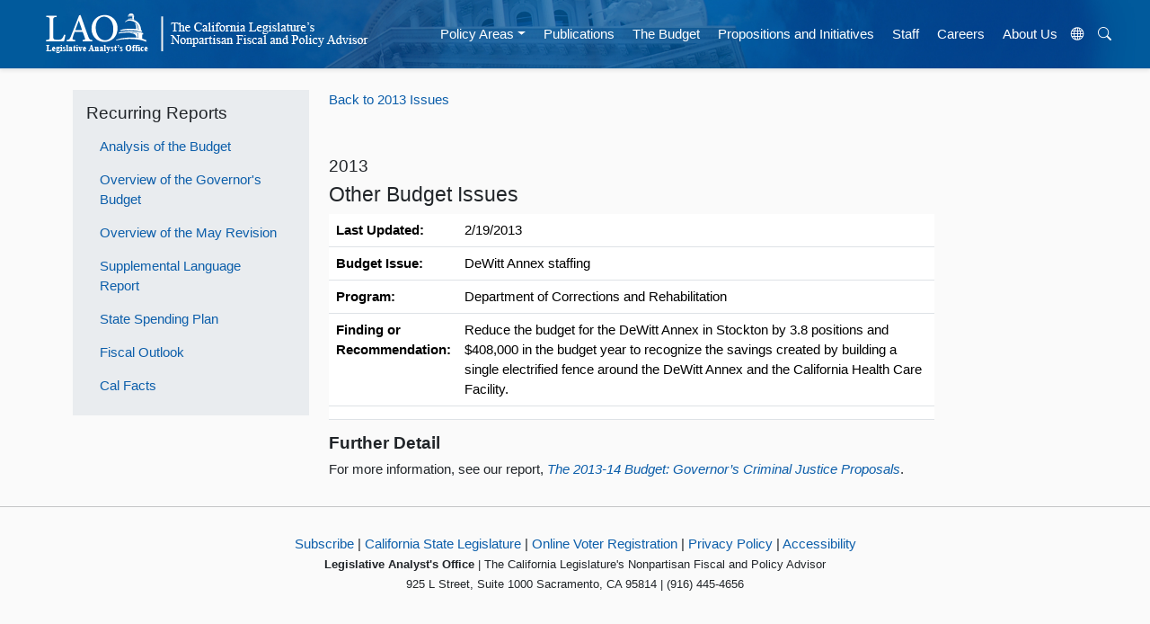

--- FILE ---
content_type: text/html; charset=utf-8
request_url: https://lao.ca.gov/Recommendations/Details/631
body_size: 4333
content:
<!DOCTYPE html>
<html lang="en" prefix="og: https://ogp.me/ns# article: http://ogp.me/ns/article#">
<head>
    <meta charset="utf-8" />
    <meta name="viewport" content="width=device-width, initial-scale=1.0" />
    <meta http-equiv="X-UA-Compatible" content="IE=edge" />
    
    
    <meta name="laoproducttype" content="Budget List" />
<meta name="producttype" content="Budget List" />
   <meta name="description" content="DeWitt Annex staffing" />
   <meta name="laodate" content="2013-02-19T16:12:00Z" />
<meta name="date" content="2013-02-19T16:12:00Z" />
    

    <title>DeWitt Annex staffing</title>
    <link rel="icon" href="/Content/Images/favicon.ico" />
    <link rel="stylesheet" href="https://cdn.jsdelivr.net/npm/bootstrap-icons@1.10.5/font/bootstrap-icons.css">

    <link href="/Content/bootstrap/css/css?v=ohb_mtuhj5360NoFlpqlHwDVmLdyKkemUghw0VqNT6I1" rel="stylesheet"/>

    <link href="/Content/css?v=TkKSls9yy5W5zDmbE807cuEack7k4vhKW73bg0zh1T41" rel="stylesheet"/>

    <link href="/Content/themes/base/css?v=" rel="stylesheet"/>

    
    
    <style type="text/css">
        img {
            border: none;
        }
    </style>


    <script src="/bundles/jquery?v=N2YlHnRI7it2_JoqUZTYWxPtx-s61zIGkk78Q0eabPM1"></script>

    <script src="/bundles/jqueryui?v=hw6jcrpF2LibSX_LeceAnPEcB9rROmvBBgAybQbkxRw1"></script>

    <script src="/bundles/modernizr?v=inCVuEFe6J4Q07A0AcRsbJic_UE5MwpRMNGcOtk94TE1"></script>

    
    

    <script src="https://cdnjs.cloudflare.com/ajax/libs/popper.js/2.10.2/umd/popper.min.js" integrity="sha512-nnzkI2u2Dy6HMnzMIkh7CPd1KX445z38XIu4jG1jGw7x5tSL3VBjE44dY4ihMU1ijAQV930SPM12cCFrB18sVw==" crossorigin="anonymous" referrerpolicy="no-referrer"></script>
    <script src="/bundles/jquerybootstrap?v=XLgLmu_3NGrI3pwBjLrpPlwD8wPpuG_IFXpubHdiFVs1"></script>



    <!-- Google tag (gtag.js) -->
    <script async src="https://www.googletagmanager.com/gtag/js?id=G-V20H6V9DXQ"></script>
    <script>
        window.dataLayer = window.dataLayer || [];
        function gtag() { dataLayer.push(arguments); }
        gtag('js', new Date());

        gtag('config', 'G-V20H6V9DXQ');
    </script>




</head>
<body data-bs-spy="scroll" data-bs-target="topper">

    <!-- Translation Modal -->
    <div class="modal" id="translateModal" tabindex="-1" aria-labelledby="Translation Modal" aria-hidden="true">
        <div class="modal-dialog">
            <div class="modal-content">
                <div class="modal-header">
                    <h3 class="modal-title">Translate Our Website</h3>
                </div>
                <div class="modal-body">
                    <p>This Google<sup>™</sup> translation feature provided on the Legislative Analyst's Office (LAO) website is for informational purposes only.</p>

                    <p>The LAO is unable to guarantee the accuracy of this translation and is therefore not liable for any inaccurate information resulting from the translation application tool.</p>
                    <br />

                    <h5>Choose your language:</h5>
                    <div class="google_translate_element" id="google_translate_element"></div>

                </div>
                <div class="modal-footer">
                    <button type="button" class="btn btn-secondary" data-bs-dismiss="modal">&times;</button>
                </div>
            </div>
        </div>
    </div>


    

    <div class="sticky-top">
        <!-- NAVBAR -->
        <nav class="navbar navbar-expand-lg bg-body-tertiary border-bottom mx-auto shadow-sm sticky-top banner">
            <!--fafafa #005a9c -->
            <a id="skiplink" href="#main-content" class="btn" style="color: white; font-size: 5px; opacity: 0; position: absolute; left: -9999px; ">Skip to main content</a>
            <a href="/"><img class="img-fluid lao-mobile-logo p-3" src="/Content/images/lao-logo-banner-white.png" alt="Legislative Analyst's Office Logo Image" /></a>
            <div class="container-fluid">
                <a class="navbar-brand" href="#"></a>
                <button class="navbar-toggler navbar-dark" type="button" data-bs-toggle="collapse" data-bs-target="#navbarNavDropdown" aria-controls="navbarNavDropdown" aria-expanded="false" aria-label="Toggle navigation" style="border-color: white !important;">
                    <span class="navbar-toggler-icon"></span>
                </button>

                <div class="collapse navbar-collapse justify-content-center py-2" id="navbarNavDropdown">
                    <a href="/"><img class="img-fluid me-lg-5 lao-nav-logo" src="/Content/images/lao-logo-banner-white.png" alt="Legislative Analyst's Office Logo Image" /></a>

                    <ul class="nav navbar-nav ps-sm-4">
                        <!--<li class="nav-item"><a class="nav-link hover-nav" href="/" id="home">Home</a></li>-->

                        <li class="nav-item dropdown">     
                            <a id="areas" class="nav-link hover-nav dropdown-toggle" href="#" role="button" data-bs-toggle="dropdown" aria-expanded="false">Policy Areas</a>
                            <ul class="dropdown-menu">
                                <li class="">
    <li class="nav-item"><a class="dropdown-item" href="/Policy-Areas?areaId=2">Capital Outlay, Infrastructure</a></li>
    <li class="nav-item"><a class="dropdown-item" href="/Policy-Areas?areaId=3">Criminal Justice</a></li>
    <li class="nav-item"><a class="dropdown-item" href="/Policy-Areas?areaId=8">Economy and Taxes</a></li>
    <li class="nav-item"><a class="dropdown-item" href="/Policy-Areas?areaId=4">Education</a></li>
    <li class="nav-item"><a class="dropdown-item" href="/Policy-Areas?areaId=10">Environment and Natural Resources</a></li>
    <li class="nav-item"><a class="dropdown-item" href="/Policy-Areas?areaId=6">Health and Human Services</a></li>
    <li class="nav-item"><a class="dropdown-item" href="/Policy-Areas?areaId=11">Local Government</a></li>
    <li class="nav-item"><a class="dropdown-item" href="/Policy-Areas?areaId=1">State Budget Condition</a></li>
    <li class="nav-item"><a class="dropdown-item" href="/Policy-Areas?areaId=9">Transportation</a></li>
    <li class="nav-item"><a class="dropdown-item" href="/Policy-Areas?areaId=5">Other Government Areas</a></li>
</li>
                            </ul>
                        </li>
                        <li class="nav-item"><a class="nav-link hover-nav" href="/Publications" id="publications">Publications</a></li>
                        <li class="nav-item"><a class="nav-link hover-nav" href="/Budget" id="budget">The Budget</a></li>
                        <li class="nav-item"><a class="nav-link hover-nav" href="/BallotAnalysis" id="ballot">Propositions and Initiatives</a></li>
                        <li class="nav-item"><a class="nav-link hover-nav" href="/Staff" id="staff">Staff</a></li>
                        <li class="nav-item"><a class="nav-link hover-nav" href="/Careers" id="careers">Careers</a></li>
                        <li class="nav-item"><a class="nav-link hover-nav" href="/About" id="about">About Us</a></li>
                        <li class="nav-item">
                            <button title="Translate Website" data-bs-toggle="modal" data-bs-target="#translateModal" aria-label="Translate Site" class="nav-link hover-nav" alt="Translate Website" id="translateBtn"><i class="bi bi-globe"></i></button>
                        </li>
                        <li class="nav-item"><button class="nav-link hover-nav" id="search-button" onclick="ShowHide()"><i class="bi bi-search"></i></button></li>
                    </ul>
                    <div id="search-bar" style="display:none">
<form action="/Search" class=" d-flex" method="get">                            <input type="text" class="form-control me-2" placeholder="Search LAO Site" name="q" aria-label="Search LAO Site" />
                            <button class="btn btn-outline-light" type="submit">Search</button>
</form>                    </div>
                </div>
            </div>
        </nav>
    </div>


    <div class="container pt-4">
        <a name="main-content"></a>
        

 <div class="row">
     <div class="col-md-3">
        
    <div class="hidden-print hidden-sm hidden-xs">
    <div class="bg-body-secondary px-3 py-3">
    <h5 class="fw-light"><strong>Recurring Reports</strong></h5>
    <ul class="nav flex-column">
        <li class="nav-item"><a class="nav-link hover-list list-item" href="/Publications?productid=4">Analysis of the Budget</a></li>
        <li class="nav-item"><a class="nav-link hover-list list-item" href="/Publications?productid=2">Overview of the Governor&#39;s Budget</a></li>
        <li class="nav-item"><a class="nav-link hover-list list-item" href="/Publications?productid=12">Overview of the May Revision</a></li>
        <li class="nav-item"><a class="nav-link hover-list list-item" href="/Publications?productid=14">Supplemental Language Report</a></li>
        <li class="nav-item"><a class="nav-link hover-list list-item" href="/Publications?productid=15">State Spending Plan</a></li>
        <li class="nav-item"><a class="nav-link hover-list list-item" href="/Publications?productid=5">Fiscal Outlook</a></li>
        <li class="nav-item"><a class="nav-link hover-list list-item" href="/Publications?productid=3">Cal Facts</a></li>
    </ul>
</div>
</div>
     
     </div>
     <div class="col-md-8">
        




<div class="row">
    <div class="col-md-11">

        <p>
            <a class="pull-left" href="/Recommendations?Year=2013">Back to 2013 Issues</a>
        </p>
        <p>&nbsp;</p>
        <h5>2013</h5>
        <h4>Other Budget Issues</h4>
        <table class="table">
            <tr>
                <td><strong>Last Updated:</strong>
                <td>2/19/2013</td>
            </tr>
            <tr>
                <td><strong>Budget Issue:</strong> </td>
                <td>DeWitt Annex staffing</td>
            </tr>
            <tr>
                <td><strong>Program:</strong> </td>
                <td>Department of Corrections and Rehabilitation</td>
            </tr>
            <tr>
                <td><strong>Finding or Recommendation:</strong></td>
                <td>Reduce the budget for the DeWitt Annex in Stockton by 3.8 positions and $408,000 in the budget year to recognize the savings created by building a single electrified fence around the DeWitt Annex and the California Health Care Facility.</td>
            </tr>
            <tr><td></td><td></td></tr>
        </table>

            <h5><strong>Further Detail</strong></h5>
<p>
	For more information, see our report, <a href="http://lao.ca.gov/analysis/2013/crim_justice/criminal-justice-proposals/criminal-justice-proposals-021513.aspx#DeWitt_Annex_Project"><em>The 2013-14 Budget: Governor&rsquo;s Criminal Justice&nbsp;Proposals</em></a>.</p>
    </div>
</div>

     </div>
    
</div>


    </div>

    <div id="topper" class="container-fluid px-5">
        <a href="#main-content" id="topperBtn" role="button" class="btn btn-sm btn-outline-primary" style="display: none;"><i class="bi bi-chevron-up"></i></a>
    </div>


    <hr />
    <footer class="text-center p-3">
        <a href="/Notifications">Subscribe</a>
        | <a href="http://www.legislature.ca.gov/">California State Legislature</a>
        | <a href="https://registertovote.ca.gov/">Online Voter Registration</a>
        | <a href="/PrivacyPolicy">Privacy Policy</a>
        | <a href="/Accessibility">Accessibility</a>
        <br />
        <small>
            <strong>Legislative Analyst's Office</strong> | The California Legislature's Nonpartisan Fiscal and Policy Advisor
            <br />
            925 L Street, Suite 1000 Sacramento, CA 95814 | (916) 445-4656
        </small>
    </footer>



    
    

    <!-- Use javascript RegEx to determine what controller is being used and adjust the 'active' class accordingly -->
    <script type="text/javascript">


        /*$(window).scroll(function () {
            if ($(window).scrollTop()) {
                $(".lao-nav-logo").fadeIn('slow').show('slow');
            }
            else {
                $(".lao-nav-logo").fadeOut('slow').hide('slow');
            }

        })*/

        $(document).ready(function () {
            var loc = window.location.pathname;
            //alert(loc);
            $('#topNav li').removeClass('active');
            if (/\/$/.test(loc)) {
                $('#home').addClass('active');
            } else if (/\/Policy-Areas/.test(loc)) {
                $('#areas').addClass('active');
            } else if (/\/Publications/.test(loc)) {
                $('#publications').addClass('active');
            } else if (/\/BallotAnalysis/.test(loc)) {
                $('#ballot').addClass('active');
            } else if (/\/Budget/.test(loc)) {
                $('#budget').addClass('active');
            } else if (/\/Staff/.test(loc)) {
                $('#staff').addClass('active');
            } else if (/\/Careers/.test(loc)) {
                $('#careers').addClass('active');
            } else if (/\/About/.test(loc)) {
                $('#about').addClass('active');
            }

        });

        $(document).ready(function () {
            $("#search-button").click(function () {
                $("#search-bar").toggle();
            });
        });


        let topbtn = document.getElementById("topperBtn");
        window.onscroll = function () {
            scrollFunction();
        };
        function scrollFunction() {
            if (document.body.scrollTop > 20 || document.documentElement.scrollTop > 20) {
                topbtn.style.display = "flex";
            } 
            else {
                topbtn.style.display = "none";
            }
        }


    </script>

    <!-- Google Translation JS/CSS -->
    <style>
        #google_translate_element .goog-te-gadget > span {
            display: none;
        }

        #google_translate_element .goog-te-gadget:after {
            content: 'Google Translate';
        }
    </style>

    <script src="https://translate.google.com/translate_a/element.js?cb=googleTranslateElementInit"></script>
    <script type="text/javascript">
        window.onload = googleTranslateElementInit;
        function googleTranslateElementInit() {
            new google.translate.TranslateElement({
                pageLanguage: 'en',
                layout: google.translate.TranslateElement.InlineLayout.HORIZONTAL,
                multilanguagePage: true,
                includedLanguages: "ar,hy,zh-CN,zh-TW,en,fil,fr,de,hi,it,ja,ko,lo,pt,pa,ru,es,vi"
            }, 'google_translate_element');
        }
    </script>
</body>
</html>

